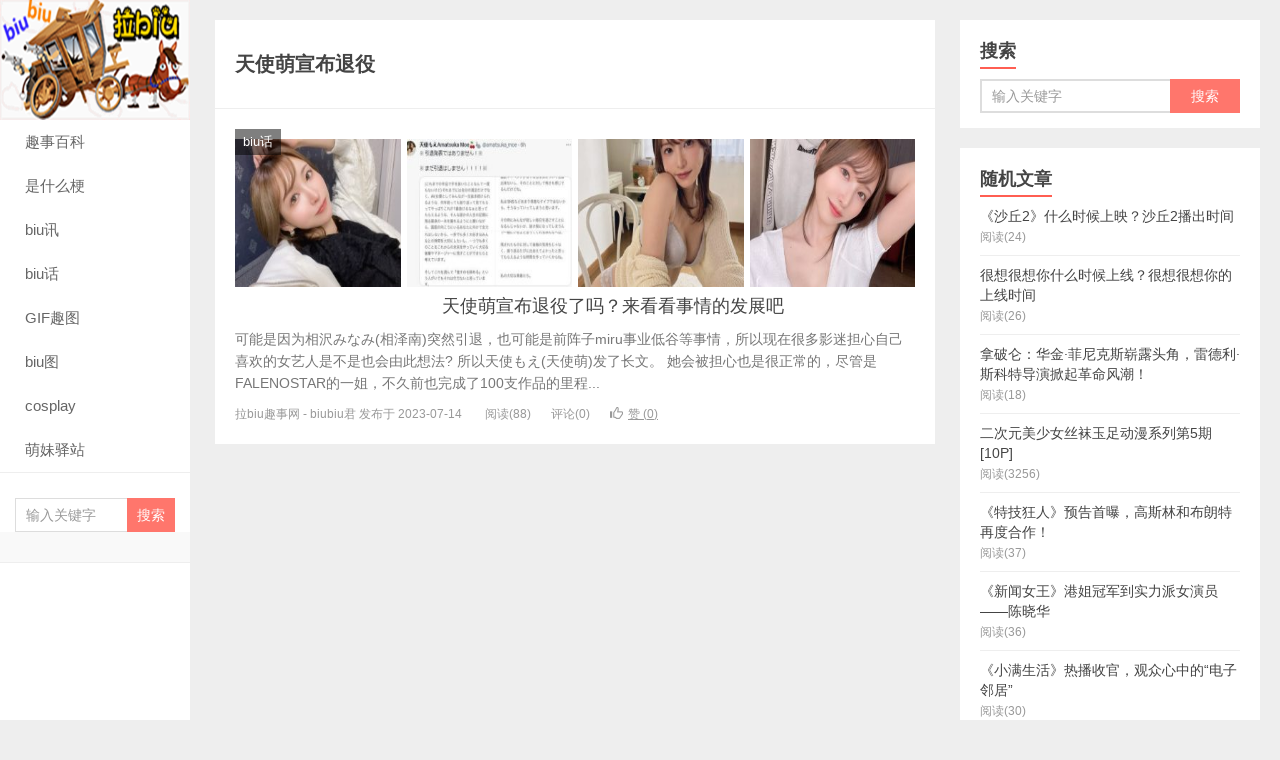

--- FILE ---
content_type: text/html; charset=UTF-8
request_url: https://lbxjtjs.com/tag/tsmxbty
body_size: 5798
content:
<!DOCTYPE HTML><html><head><meta charset="UTF-8"><meta http-equiv="X-UA-Compatible" content="IE=edge"><meta name="viewport" content="width=device-width, initial-scale=1.0, user-scalable=0, minimum-scale=1.0, maximum-scale=1.0"><meta http-equiv="Cache-Control" content="no-transform"><meta http-equiv="Cache-Control" content="no-siteapp"><title>天使萌宣布退役-拉biu趣事网</title><meta name='robots' content='max-image-preview:large' /><link rel="alternate" type="application/rss+xml" title="拉biu趣事网 &raquo; 天使萌宣布退役标签Feed" href="https://lbxjtjs.com/tag/tsmxbty/feed" /><link rel='stylesheet' id='wp-block-library-css' href='https://lbxjtjs.com/wp-includes/css/dist/block-library/style.min.css?ver=6.3.3' type='text/css' media='all' /><style id='classic-theme-styles-inline-css' type='text/css'>.wp-block-button__link{color:#fff;background-color:#32373c;border-radius:9999px;box-shadow:none;text-decoration:none;padding:calc(.667em + 2px) calc(1.333em + 2px);font-size:1.125em}.wp-block-file__button{background:#32373c;color:#fff;text-decoration:none}</style><style id='global-styles-inline-css' type='text/css'>body{--wp--preset--color--black:#000;--wp--preset--color--cyan-bluish-gray:#abb8c3;--wp--preset--color--white:#fff;--wp--preset--color--pale-pink:#f78da7;--wp--preset--color--vivid-red:#cf2e2e;--wp--preset--color--luminous-vivid-orange:#ff6900;--wp--preset--color--luminous-vivid-amber:#fcb900;--wp--preset--color--light-green-cyan:#7bdcb5;--wp--preset--color--vivid-green-cyan:#00d084;--wp--preset--color--pale-cyan-blue:#8ed1fc;--wp--preset--color--vivid-cyan-blue:#0693e3;--wp--preset--color--vivid-purple:#9b51e0;--wp--preset--gradient--vivid-cyan-blue-to-vivid-purple:linear-gradient(135deg,rgba(6,147,227,1) 0%,rgb(155,81,224) 100%);--wp--preset--gradient--light-green-cyan-to-vivid-green-cyan:linear-gradient(135deg,rgb(122,220,180) 0%,rgb(0,208,130) 100%);--wp--preset--gradient--luminous-vivid-amber-to-luminous-vivid-orange:linear-gradient(135deg,rgba(252,185,0,1) 0%,rgba(255,105,0,1) 100%);--wp--preset--gradient--luminous-vivid-orange-to-vivid-red:linear-gradient(135deg,rgba(255,105,0,1) 0%,rgb(207,46,46) 100%);--wp--preset--gradient--very-light-gray-to-cyan-bluish-gray:linear-gradient(135deg,rgb(238,238,238) 0%,rgb(169,184,195) 100%);--wp--preset--gradient--cool-to-warm-spectrum:linear-gradient(135deg,rgb(74,234,220) 0%,rgb(151,120,209) 20%,rgb(207,42,186) 40%,rgb(238,44,130) 60%,rgb(251,105,98) 80%,rgb(254,248,76) 100%);--wp--preset--gradient--blush-light-purple:linear-gradient(135deg,rgb(255,206,236) 0%,rgb(152,150,240) 100%);--wp--preset--gradient--blush-bordeaux:linear-gradient(135deg,rgb(254,205,165) 0%,rgb(254,45,45) 50%,rgb(107,0,62) 100%);--wp--preset--gradient--luminous-dusk:linear-gradient(135deg,rgb(255,203,112) 0%,rgb(199,81,192) 50%,rgb(65,88,208) 100%);--wp--preset--gradient--pale-ocean:linear-gradient(135deg,rgb(255,245,203) 0%,rgb(182,227,212) 50%,rgb(51,167,181) 100%);--wp--preset--gradient--electric-grass:linear-gradient(135deg,rgb(202,248,128) 0%,rgb(113,206,126) 100%);--wp--preset--gradient--midnight:linear-gradient(135deg,rgb(2,3,129) 0%,rgb(40,116,252) 100%);--wp--preset--font-size--small:13px;--wp--preset--font-size--medium:20px;--wp--preset--font-size--large:36px;--wp--preset--font-size--x-large:42px;--wp--preset--spacing--20:.44rem;--wp--preset--spacing--30:.67rem;--wp--preset--spacing--40:1rem;--wp--preset--spacing--50:1.5rem;--wp--preset--spacing--60:2.25rem;--wp--preset--spacing--70:3.38rem;--wp--preset--spacing--80:5.06rem;--wp--preset--shadow--natural:6px 6px 9px rgba(0,0,0,.2);--wp--preset--shadow--deep:12px 12px 50px rgba(0,0,0,.4);--wp--preset--shadow--sharp:6px 6px 0 rgba(0,0,0,.2);--wp--preset--shadow--outlined:6px 6px 0 -3px rgba(255,255,255,1),6px 6px rgba(0,0,0,1);--wp--preset--shadow--crisp:6px 6px 0 rgba(0,0,0,1)}:where(.is-layout-flex){gap:.5em}:where(.is-layout-grid){gap:.5em}body .is-layout-flow>.alignleft{float:left;margin-inline-start:0;margin-inline-end:2em}body .is-layout-flow>.alignright{float:right;margin-inline-start:2em;margin-inline-end:0}body .is-layout-flow>.aligncenter{margin-left:auto!important;margin-right:auto!important}body .is-layout-constrained>.alignleft{float:left;margin-inline-start:0;margin-inline-end:2em}body .is-layout-constrained>.alignright{float:right;margin-inline-start:2em;margin-inline-end:0}body .is-layout-constrained>.aligncenter{margin-left:auto!important;margin-right:auto!important}body .is-layout-constrained>:where(:not(.alignleft):not(.alignright):not(.alignfull)){max-width:var(--wp--style--global--content-size);margin-left:auto!important;margin-right:auto!important}body .is-layout-constrained>.alignwide{max-width:var(--wp--style--global--wide-size)}body .is-layout-flex{display:flex}body .is-layout-flex{flex-wrap:wrap;align-items:center}body .is-layout-flex>*{margin:0}body .is-layout-grid{display:grid}body .is-layout-grid>*{margin:0}:where(.wp-block-columns.is-layout-flex){gap:2em}:where(.wp-block-columns.is-layout-grid){gap:2em}:where(.wp-block-post-template.is-layout-flex){gap:1.25em}:where(.wp-block-post-template.is-layout-grid){gap:1.25em}.has-black-color{color:var(--wp--preset--color--black)!important}.has-cyan-bluish-gray-color{color:var(--wp--preset--color--cyan-bluish-gray)!important}.has-white-color{color:var(--wp--preset--color--white)!important}.has-pale-pink-color{color:var(--wp--preset--color--pale-pink)!important}.has-vivid-red-color{color:var(--wp--preset--color--vivid-red)!important}.has-luminous-vivid-orange-color{color:var(--wp--preset--color--luminous-vivid-orange)!important}.has-luminous-vivid-amber-color{color:var(--wp--preset--color--luminous-vivid-amber)!important}.has-light-green-cyan-color{color:var(--wp--preset--color--light-green-cyan)!important}.has-vivid-green-cyan-color{color:var(--wp--preset--color--vivid-green-cyan)!important}.has-pale-cyan-blue-color{color:var(--wp--preset--color--pale-cyan-blue)!important}.has-vivid-cyan-blue-color{color:var(--wp--preset--color--vivid-cyan-blue)!important}.has-vivid-purple-color{color:var(--wp--preset--color--vivid-purple)!important}.has-black-background-color{background-color:var(--wp--preset--color--black)!important}.has-cyan-bluish-gray-background-color{background-color:var(--wp--preset--color--cyan-bluish-gray)!important}.has-white-background-color{background-color:var(--wp--preset--color--white)!important}.has-pale-pink-background-color{background-color:var(--wp--preset--color--pale-pink)!important}.has-vivid-red-background-color{background-color:var(--wp--preset--color--vivid-red)!important}.has-luminous-vivid-orange-background-color{background-color:var(--wp--preset--color--luminous-vivid-orange)!important}.has-luminous-vivid-amber-background-color{background-color:var(--wp--preset--color--luminous-vivid-amber)!important}.has-light-green-cyan-background-color{background-color:var(--wp--preset--color--light-green-cyan)!important}.has-vivid-green-cyan-background-color{background-color:var(--wp--preset--color--vivid-green-cyan)!important}.has-pale-cyan-blue-background-color{background-color:var(--wp--preset--color--pale-cyan-blue)!important}.has-vivid-cyan-blue-background-color{background-color:var(--wp--preset--color--vivid-cyan-blue)!important}.has-vivid-purple-background-color{background-color:var(--wp--preset--color--vivid-purple)!important}.has-black-border-color{border-color:var(--wp--preset--color--black)!important}.has-cyan-bluish-gray-border-color{border-color:var(--wp--preset--color--cyan-bluish-gray)!important}.has-white-border-color{border-color:var(--wp--preset--color--white)!important}.has-pale-pink-border-color{border-color:var(--wp--preset--color--pale-pink)!important}.has-vivid-red-border-color{border-color:var(--wp--preset--color--vivid-red)!important}.has-luminous-vivid-orange-border-color{border-color:var(--wp--preset--color--luminous-vivid-orange)!important}.has-luminous-vivid-amber-border-color{border-color:var(--wp--preset--color--luminous-vivid-amber)!important}.has-light-green-cyan-border-color{border-color:var(--wp--preset--color--light-green-cyan)!important}.has-vivid-green-cyan-border-color{border-color:var(--wp--preset--color--vivid-green-cyan)!important}.has-pale-cyan-blue-border-color{border-color:var(--wp--preset--color--pale-cyan-blue)!important}.has-vivid-cyan-blue-border-color{border-color:var(--wp--preset--color--vivid-cyan-blue)!important}.has-vivid-purple-border-color{border-color:var(--wp--preset--color--vivid-purple)!important}.has-vivid-cyan-blue-to-vivid-purple-gradient-background{background:var(--wp--preset--gradient--vivid-cyan-blue-to-vivid-purple)!important}.has-light-green-cyan-to-vivid-green-cyan-gradient-background{background:var(--wp--preset--gradient--light-green-cyan-to-vivid-green-cyan)!important}.has-luminous-vivid-amber-to-luminous-vivid-orange-gradient-background{background:var(--wp--preset--gradient--luminous-vivid-amber-to-luminous-vivid-orange)!important}.has-luminous-vivid-orange-to-vivid-red-gradient-background{background:var(--wp--preset--gradient--luminous-vivid-orange-to-vivid-red)!important}.has-very-light-gray-to-cyan-bluish-gray-gradient-background{background:var(--wp--preset--gradient--very-light-gray-to-cyan-bluish-gray)!important}.has-cool-to-warm-spectrum-gradient-background{background:var(--wp--preset--gradient--cool-to-warm-spectrum)!important}.has-blush-light-purple-gradient-background{background:var(--wp--preset--gradient--blush-light-purple)!important}.has-blush-bordeaux-gradient-background{background:var(--wp--preset--gradient--blush-bordeaux)!important}.has-luminous-dusk-gradient-background{background:var(--wp--preset--gradient--luminous-dusk)!important}.has-pale-ocean-gradient-background{background:var(--wp--preset--gradient--pale-ocean)!important}.has-electric-grass-gradient-background{background:var(--wp--preset--gradient--electric-grass)!important}.has-midnight-gradient-background{background:var(--wp--preset--gradient--midnight)!important}.has-small-font-size{font-size:var(--wp--preset--font-size--small)!important}.has-medium-font-size{font-size:var(--wp--preset--font-size--medium)!important}.has-large-font-size{font-size:var(--wp--preset--font-size--large)!important}.has-x-large-font-size{font-size:var(--wp--preset--font-size--x-large)!important}.wp-block-navigation a:where(:not(.wp-element-button)){color:inherit}:where(.wp-block-post-template.is-layout-flex){gap:1.25em}:where(.wp-block-post-template.is-layout-grid){gap:1.25em}:where(.wp-block-columns.is-layout-flex){gap:2em}:where(.wp-block-columns.is-layout-grid){gap:2em}.wp-block-pullquote{font-size:1.5em;line-height:1.6}</style><link rel='stylesheet' id='main-css' href='https://lbxjtjs.com/wp-content/themes/xiu8.4/style.css?ver=8.4' type='text/css' media='all' /><link rel="https://api.w.org/" href="https://lbxjtjs.com/wp-json/" /><link rel="alternate" type="application/json" href="https://lbxjtjs.com/wp-json/wp/v2/tags/8115" /><link rel="EditURI" type="application/rsd+xml" title="RSD" href="https://lbxjtjs.com/xmlrpc.php?rsd" /><meta name="keywords" content="天使萌宣布退役"><meta name="description" content=""><link rel="shortcut icon" href="https://lbxjtjs.com/favicon.ico"> <!--[if lt IE 9]><script src="https://lbxjtjs.com/wp-content/themes/xiu8.4/js/html5.js"></script><![endif]--> <script>!function(p){"use strict";!function(t){var s=window,e=document,i=p,c="".concat("https:"===e.location.protocol?"https://":"http://","sdk.51.la/js-sdk-pro.min.js"),n=e.createElement("script"),r=e.getElementsByTagName("script")[0];n.type="text/javascript",n.setAttribute("charset","UTF-8"),n.async=!0,n.src=c,n.id="LA_COLLECT",i.d=n;var o=function(){s.LA.ids.push(i)};s.LA?s.LA.ids&&o():(s.LA=p,s.LA.ids=[],o()),r.parentNode.insertBefore(n,r)}()}({id:"JW1mhYneuCmN3m9h",ck:"JW1mhYneuCmN3m9h"});</script> </head><body class="archive tag tag-tsmxbty tag-8115 uimo comment_vcode ui-c3"><section class="container"><header class="header"><div class="logo"><a href="https://lbxjtjs.com" title="拉biu趣事网-让欢乐无处不在"><img class="logo-img-pc" src="https://lbxjtjs.com/wp-content/uploads/2021/10/logo8-1.png" alt="拉biu趣事网"><img class="logo-img-m" src="https://lbxjtjs.com/wp-content/uploads/2021/10/log08.png" alt="拉biu趣事网">拉biu趣事网</a></div><ul class="nav"><li class="navmore"><i class="glyphicon glyphicon-align-justify"></i></li><li id="menu-item-26636" class="menu-item menu-item-type-taxonomy menu-item-object-category menu-item-26636"><a href="https://lbxjtjs.com/s">趣事百科</a></li><li id="menu-item-26635" class="menu-item menu-item-type-taxonomy menu-item-object-category menu-item-26635"><a href="https://lbxjtjs.com/g">是什么梗</a></li><li id="menu-item-32838" class="menu-item menu-item-type-taxonomy menu-item-object-category menu-item-32838"><a href="https://lbxjtjs.com/bx">biu讯</a></li><li id="menu-item-58651" class="menu-item menu-item-type-taxonomy menu-item-object-category menu-item-58651"><a href="https://lbxjtjs.com/bh">biu话</a></li><li id="menu-item-58652" class="menu-item menu-item-type-taxonomy menu-item-object-category menu-item-58652"><a href="https://lbxjtjs.com/gif">GIF趣图</a></li><li id="menu-item-58654" class="menu-item menu-item-type-taxonomy menu-item-object-category menu-item-58654"><a href="https://lbxjtjs.com/bt">biu图</a></li><li id="menu-item-58656" class="menu-item menu-item-type-taxonomy menu-item-object-category menu-item-58656"><a href="https://lbxjtjs.com/cosplay">cosplay</a></li><li id="menu-item-58657" class="menu-item menu-item-type-taxonomy menu-item-object-category menu-item-58657"><a href="https://lbxjtjs.com/mengmei">萌妹驿站</a></li></ul><form method="get" class="search-form" action="https://lbxjtjs.com/" ><input class="form-control" name="s" type="text" placeholder="输入关键字" required="required" value=""><input class="btn" type="submit" value="搜索"></form> <span class="glyphicon glyphicon-search m-search"></span><div class="feeds"></div><div class="slinks"></div></header><style type = "text/css">#art_left{position:fixed;top:50%;left:10px;margin-top:-32px}#art_right{position:fixed;top:50%;right:10px;margin-top:-32px}</style> <script charset="UTF-8" id="LA_COLLECT" src="//sdk.51.la/js-sdk-pro.min.js" defer></script> <script>LA.init({id: "JW1mhYneuCmN3m9h",ck: "JW1mhYneuCmN3m9h"})</script> <div class="content-wrap"><div class="content"><div class="cat-leader"><h1>天使萌宣布退役</h1><div class="cat-leader-desc"></div></div><article class="excerpt excerpt-multi" style=""><a class="fenlei_ico" href="https://lbxjtjs.com/bh">biu话<i class="label-arrow"></i></a><p class="focus"><a href="https://lbxjtjs.com/bh/50916.html" class="thumbnail"><span class="item"><span class="thumb-span"><img data-original="https://lbxjtjs.com/wp-content/uploads/2023/07/2345-1-232x163.jpg" class="thumb"/></span></span><span class="item"><span class="thumb-span"><img data-original="https://lbxjtjs.com/wp-content/uploads/2023/07/3466-232x163.jpg" class="thumb"/></span></span><span class="item"><span class="thumb-span"><img data-original="https://lbxjtjs.com/wp-content/uploads/2023/07/4545-232x163.jpg" class="thumb"/></span></span><span class="item"><span class="thumb-span"><img data-original="https://lbxjtjs.com/wp-content/uploads/2023/07/3τ556-232x163.jpg" class="thumb"/></span></span></a></p><header><h2><a href="https://lbxjtjs.com/bh/50916.html" title="天使萌宣布退役了吗？来看看事情的发展吧-拉biu趣事网">天使萌宣布退役了吗？来看看事情的发展吧</a></h2></header><p class="note">可能是因为相沢みなみ(相泽南)突然引退，也可能是前阵子miru事业低谷等事情，所以现在很多影迷担心自己喜欢的女艺人是不是也会由此想法? 所以天使もえ(天使萌)发了长文。 她会被担心也是很正常的，尽管是FALENOSTAR的一姐，不久前也完成了100支作品的里程...</p><p class="text-muted views"><span class="text-muted-time">拉biu趣事网 - biubiu君 发布于 2023-07-14</span> <span class="post-views">阅读(88)</span><span class="post-comments">评论(0)</span><a href="javascript:;" class="post-like" data-pid="50916" data-event="like"><i class="glyphicon glyphicon-thumbs-up"></i>赞 (<span>0</span>)</a></p></article></div></div><div class="sidebar"><div class="widget widget_searchbox"><h3 class="title"><strong>搜索</strong></h3><form method="get" class="search-form" action="https://lbxjtjs.com/" ><input class="form-control" name="s" type="text" placeholder="输入关键字" value=""><input class="btn" type="submit" value="搜索"></form></div><div class="widget widget_postlist"><h3 class="title"><strong>随机文章</strong></h3><ul class="items-03"><li><a href="https://lbxjtjs.com/bx/52808.html"><span class="text">《沙丘2》什么时候上映？沙丘2播出时间</span><span class="text-muted post-views">阅读(24)</span></a></li><li><a href="https://lbxjtjs.com/bx/52122.html"><span class="text">很想很想你什么时候上线？很想很想你的上线时间</span><span class="text-muted post-views">阅读(26)</span></a></li><li><a href="https://lbxjtjs.com/bx/52802.html"><span class="text">拿破仑：华金·菲尼克斯崭露头角，雷德利·斯科特导演掀起革命风潮！</span><span class="text-muted post-views">阅读(18)</span></a></li><li><a href="https://lbxjtjs.com/s/2097.html"><span class="text">二次元美少女丝袜玉足动漫系列第5期[10P]</span><span class="text-muted post-views">阅读(3256)</span></a></li><li><a href="https://lbxjtjs.com/bx/52896.html"><span class="text">《特技狂人》预告首曝，高斯林和布朗特再度合作！</span><span class="text-muted post-views">阅读(37)</span></a></li><li><a href="https://lbxjtjs.com/bx/52081.html"><span class="text">《新闻女王》港姐冠军到实力派女演员——陈晓华</span><span class="text-muted post-views">阅读(36)</span></a></li><li><a href="https://lbxjtjs.com/bx/52673.html"><span class="text">《小满生活》热播收官，观众心中的“电子邻居”</span><span class="text-muted post-views">阅读(30)</span></a></li><li><a href="https://lbxjtjs.com/s/32841.html"><span class="text">二次元美少女丝袜玉足动漫系列第33期[10P]</span><span class="text-muted post-views">阅读(1052)</span></a></li><li><a href="https://lbxjtjs.com/s/2297.html"><span class="text">二次元美少女丝袜玉足动漫系列第19期[6P]</span><span class="text-muted post-views">阅读(3704)</span></a></li><li><a href="https://lbxjtjs.com/bx/31826.html"><span class="text">遭遇性侵如何尽快取证？来看专家的解答</span><span class="text-muted post-views">阅读(139)</span></a></li></ul></div></div><footer class="footer"> &nbsp;<p style="text-align: center;"><span style="text-decoration: underline; color: #999999;"><span style="font-size: 10pt;"><a style="font-weight: bold; color: #999999; text-decoration: underline;" href="//lbxjtjs.com/ystk" target="_blank" rel="nofollow noopener">隐私条款</a>|<a style="font-weight: bold; color: #999999; text-decoration: underline;" href="//lbxjtjs.com/sitemap.xml" target="_blank" rel="noopener">站点地图</a>|<a style="font-weight: bold; color: #999999; text-decoration: underline;" href="//lbxjtjs.com/sitemap.html" target="_blank" rel="noopener">百度地图</a><p style="text-align: center;"><span style="color: #aaaaaa; font-size: 12px;">本站所有内容均源自互联网，版权归原作者所有。如有不慎侵害到您的相关权益，请留言告知，我们将第一时间删除致歉！</span></p>    <p style="text-align: center; font-size: 12px;">&copy;  2020 <a href="https://lbxjtjs.com">拉biu趣事网</a>（<a href="https://beian.miit.gov.cn" target="_blank" rel="nofollow">湘ICP备2022011780-1号） 让欢乐无处不在https://lbxjtjs.com</p> &nbsp;      <script async src="https://www.googletagmanager.com/gtag/js?id=G-YELCTYRCFS"></script> <script>window.dataLayer = window.dataLayer || [];
  function gtag(){dataLayer.push(arguments);}
  gtag('js', new Date());

  gtag('config', 'G-YELCTYRCFS');</script> <script charset="UTF-8" id="LA_COLLECT" src="//sdk.51.la/js-sdk-pro.min.js" defer></script> <script>LA.init({id:"KBghUS1PfSKiQnBN",ck:"KBghUS1PfSKiQnBN"})</script> </footer></section> <script>window.jui = {
	uri: 'https://lbxjtjs.com/wp-content/themes/xiu8.4',
	roll: '1 2',
	ajaxpager: '0'
}</script> <script src="https://beacon-v2.helpscout.help/static/js/vendor.06c7227b.js" defer></script> <script>window.TBUI={"uri":"https:\/\/lbxjtjs.com\/wp-content\/themes\/xiu8.4","roll":"1 2","ajaxpager":"0"}</script> <script type='text/javascript' src='https://lbxjtjs.com/wp-content/themes/xiu8.4/js/jquery.js?ver=8.4' id='jquery-js' defer></script> <script type='text/javascript' src='https://lbxjtjs.com/wp-content/themes/xiu8.4/js/bootstrap.js?ver=8.4' id='_bootstrap-js' defer></script> <script type='text/javascript' src='https://lbxjtjs.com/wp-content/themes/xiu8.4/js/custom.js?ver=8.4' id='_custom-js' defer></script> <script defer src="https://static.cloudflareinsights.com/beacon.min.js/vcd15cbe7772f49c399c6a5babf22c1241717689176015" integrity="sha512-ZpsOmlRQV6y907TI0dKBHq9Md29nnaEIPlkf84rnaERnq6zvWvPUqr2ft8M1aS28oN72PdrCzSjY4U6VaAw1EQ==" data-cf-beacon='{"version":"2024.11.0","token":"03095cb5723d46e99e8fa88cbf62e292","r":1,"server_timing":{"name":{"cfCacheStatus":true,"cfEdge":true,"cfExtPri":true,"cfL4":true,"cfOrigin":true,"cfSpeedBrain":true},"location_startswith":null}}' crossorigin="anonymous"></script>
</body></html>
<!-- This website is like a Rocket, isn't it? Performance optimized by WP Rocket. Learn more: https://wp-rocket.me - Debug: cached@1761235643 -->